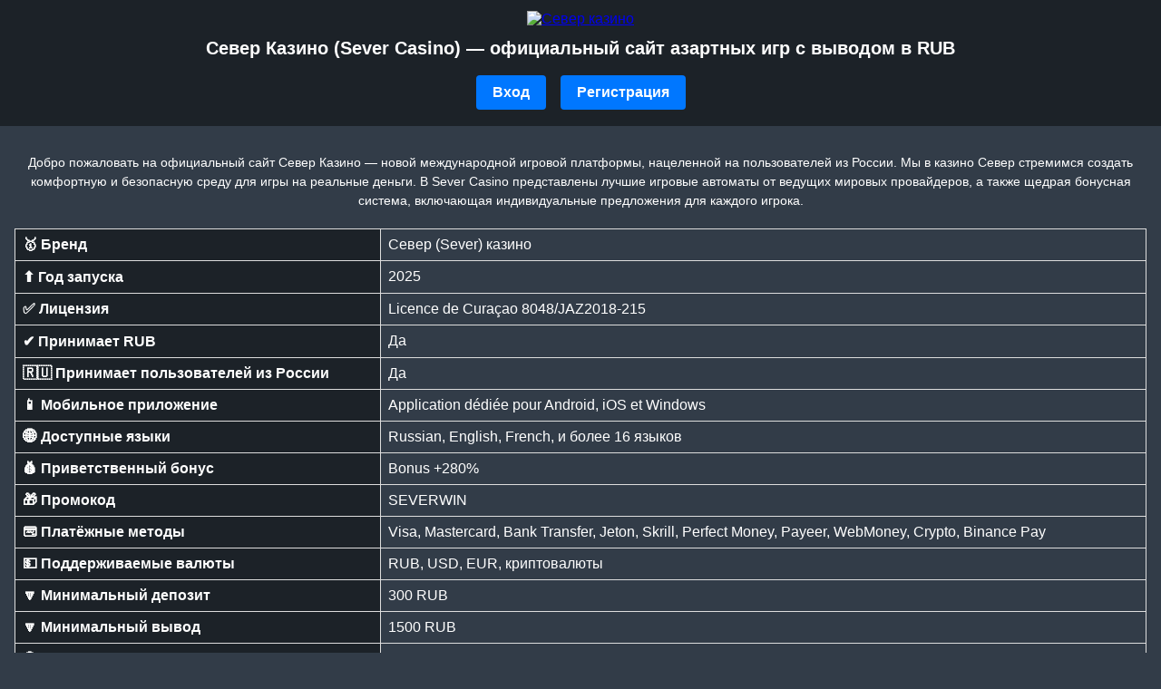

--- FILE ---
content_type: text/html; charset=UTF-8
request_url: https://suomimagazin.ru/raznoe/kak-pech-bliny-na-moloke-tonkie-domashnie-tonkie-blinchiki-poshagovyj-reczept-s-foto.html
body_size: 2438
content:
<!doctype html>
<html lang="ru">
<head>
  <meta charset="utf-8">
  
  <title>Север Казино (Sever Casino) — официальный сайт азартных игр с выводом в RUB</title>
  <meta name="description" content="Север Казино (Sever Casino) — легальная платформа с мгновенными выплатами и играми на рубли для игроков из России.">
  <meta name="keywords" content="Север, Sever, Север казино, Sever casino, казино Север, казино Sever">

		
		
		<meta name="viewport" content="width=device-width,minimum-scale=1,initial-scale=1">
		<link rel="shortcut icon" href="favicon.ico">
  
		<link rel="alternate" hreflang="x-default" href="https://suomimagazin.ru/" />
<link rel="alternate" href="https://suomimagazin.ru/ru-ru/" hreflang="ru" />
<link rel="canonical" href="https://suomimagazin.ru/ru-ru/" />
  
  <link rel="amphtml" href="https://sever365amp.ru/">
  
 <style>
    body {
      font-family: sans-serif;
      margin: 0;
      padding: 0;
      background: #323C48;
      color: #fff;
    }
    header, footer {
      text-align: center;
      padding: 12px;
      background: #1C2228;
      color: #fff;
    }
    .btn {
      display: inline-block;
      margin: 6px;
      padding: 10px 18px;
      border-radius: 4px;
      text-decoration: none;
      color: #fff;
    }
    .login, .register {
      background: #0077FF;
      font-weight: bold;
    }
    main {
      padding: 16px;
      text-align: center;
    }
    h1 {
      font-size: 20px;
      margin: 12px 0;
    }
    p {
      font-size: 14px;
      line-height: 1.5;
    }
    table {
      width: 100%;
      border-collapse: collapse;
      margin: 20px 0;
    }
    th, td {
      padding: 8px;
      text-align: left;
      border: 1px solid #ddd;
    }
    th {
      background-color: #1C2228;
    }
  </style>
  
</head>
<body>
  <header>
  
<a href="/"><img alt="Север казино"  src="logo.webp" title="Sever casino" ></a>
  
  
          <h1>Север Казино (Sever Casino) — официальный сайт азартных игр с выводом в RUB</h1>
	
	
    <a href="/play.html" class="btn login">Вход</a>
    <a href="/play.html" class="btn register">Регистрация</a>

  </header>
  <main>

         



<p>Добро пожаловать на официальный сайт Север Казино — новой международной игровой платформы, нацеленной на пользователей из России. Мы в казино Север стремимся создать комфортную и безопасную среду для игры на реальные деньги. В Sever Casino представлены лучшие игровые автоматы от ведущих мировых провайдеров, а также щедрая бонусная система, включающая индивидуальные предложения для каждого игрока.</p>


<table border="1" cellpadding="8" cellspacing="0">
  <tr><th>🥇 Бренд</th><td>Север (Sever) казино</td></tr>
  <tr><th>⬆ Год запуска</th><td>2025</td></tr>
  <tr><th>✅ Лицензия</th><td>Licence de Curaçao 8048/JAZ2018-215</td></tr>
  <tr><th>✔ Принимает RUB</th><td>Да</td></tr>
  <tr><th>🇷🇺 Принимает пользователей из России</th><td>Да</td></tr>
  <tr><th>📱 Мобильное приложение</th><td>Application dédiée pour Android, iOS et Windows</td></tr>
  <tr><th>🌐 Доступные языки</th><td>Russian, English, French, и более 16 языков</td></tr>
  <tr><th>💰 Приветственный бонус</th><td>Bonus +280%</td></tr>
  <tr><th>🎁 Промокод</th><td>SEVERWIN</td></tr>
  <tr><th>💳 Платёжные методы</th><td>Visa, Mastercard, Bank Transfer, Jeton, Skrill, Perfect Money, Payeer, WebMoney, Crypto, Binance Pay</td></tr>
  <tr><th>💵 Поддерживаемые валюты</th><td>RUB, USD, EUR, криптовалюты</td></tr>
  <tr><th>🔽 Минимальный депозит</th><td>300 RUB</td></tr>
  <tr><th>🔽 Минимальный вывод</th><td>1500 RUB</td></tr>
  <tr><th>🎲 Услуги</th><td>Casino, live-дилеры, ставки, бинго, турнирные слоты</td></tr>
  <tr><th>⚽ Типы ставок</th><td>Спорт, киберспорт, виртуальные матчи</td></tr>
  <tr><th>🔍 Служба поддержки</th><td>Чат и email 24/7</td></tr>
</table>


		 
		 	<a href="/play.html" class="btn register">Актуальное зеркало</a>
    <a href="https://suomimagazin.ru/ru-ru/"  hreflang="ru-RU" lang="ru-RU" class="btn register">RU</a>
  </main>
  <footer>
    <p>© 2026 Север (Sever) казино. Этот веб-сайт принадлежит и управляется компанией Orbit Interactive Tech Ltd., регистрационный номер: 27465, юридический адрес: 9 Barrack Road, Белиз-Сити, Белиз. Sever casino лицензирован и регулируется Правительством Автономного Острова Анжуан, Союз Коморских Островов, и осуществляет деятельность по лицензии № ALSI-082309005-FI4.

</p>
  </footer>
<script defer src="https://static.cloudflareinsights.com/beacon.min.js/vcd15cbe7772f49c399c6a5babf22c1241717689176015" integrity="sha512-ZpsOmlRQV6y907TI0dKBHq9Md29nnaEIPlkf84rnaERnq6zvWvPUqr2ft8M1aS28oN72PdrCzSjY4U6VaAw1EQ==" data-cf-beacon='{"version":"2024.11.0","token":"8171de5301744242b4ec30c5ebd95856","r":1,"server_timing":{"name":{"cfCacheStatus":true,"cfEdge":true,"cfExtPri":true,"cfL4":true,"cfOrigin":true,"cfSpeedBrain":true},"location_startswith":null}}' crossorigin="anonymous"></script>
</body>
</html>
